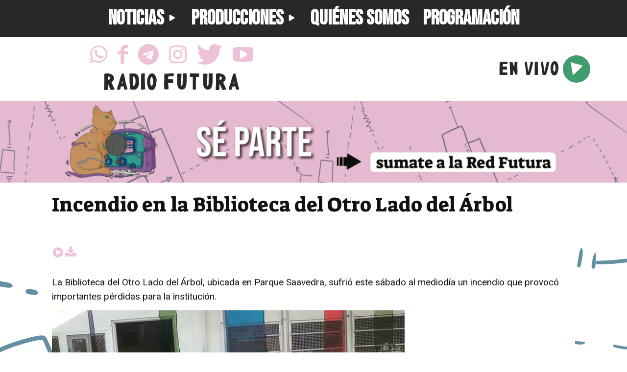

--- FILE ---
content_type: text/css
request_url: https://fmfutura.com.ar/wp-content/plugins/wp-futura-extras/css/futura-social-icons.css?ver=6.9
body_size: 107
content:
.futura-social-icons {
  min-height: 5vh;
  display: flex;
  flex-grow: 1;
  flex-wrap: wrap-reverse;
  justify-content: center;
  background: white;
}

@media(max-width: 1366px) {
  .futura-social-icons {
    line-height: 2.5rem;
  }
}
@media(max-width: 670px) {
  .futura-social-icons {
    flex-wrap: wrap;
    justify-content: center;
  }
}

.futura-social-icons.no-logo {
  justify-content: center;
}

.futura-social-icons-container {
  display: inline-flex;
  justify-content: center;
  align-items: center;
  align-content: center;
}

.futura-social-icons .texto_radio_futura {
  display: flex;
  font-size: 3em;
}

a.futura-link-home {
  color: #282828 !important;
}

.futura-social-icons span {
  display: flex;
  flex-grow: 0;
  flex-shrink: 0;
  align-items: center;
}

.futura-social-icons a:not(.futura-link-home) {
  color: #eec1d8 !important;
  margin-right: .75em;
  margin-left: .75em;
}

.futura-social-icons .td-icon-font {
  font-size: 3em !important;
  width: unset !important;
}

.futura-social-icons .td-icon-font:hover {
  color: #282828 !important;
}


--- FILE ---
content_type: text/javascript
request_url: https://fmfutura.com.ar/wp-content/plugins/wp-futura-extras/widgets/audioPlayer/audioPlayer.js?ver=6.9
body_size: 464
content:
jQuery(document).ready(function ($) {

    jQuery('.audioPlayer').each(function () {
        audioPlayer(jQuery(this));
    });
});

function audioPlayer($player) {

    var container = $player;
    var play = container.find('.control-play');
    var pause = container.find('.control-pause');
    var mute = container.find('.mdi-volume-high');
    var muted = container.find('.mdi-volume-off');
    var volume = container.find('.volumen .input_container input');
    var seek = container.find('.controls_container.track input');
    var song = new Audio();
    var duration = song.duration;

    song.preload = 'none';
    if (song.canPlayType('audio/mpeg;')) {
        song.type = 'audio/mpeg';
        song.src = container.data('audio-mp3');
    } else {
        song.type = 'audio/ogg';
        song.src = container.data('audio-ogg');
    }


    jQuery(song).on('loadeddata', function () {
        duration = song.duration;

        song.addEventListener('timeupdate', function () {
            var curtime = parseInt(song.currentTime, 10);
            seek.val(curtime);
        });
        /******************** SEEK ********************/
        seek.bind('mousedown', function () {
            song.removeEventListener('timeupdate');
            console.log('mousedown');
        });
        seek.bind('mouseup', function () {
            song.addEventListener('timeupdate', function () {
                var curtime = parseInt(song.currentTime, 10);
                seek.val(curtime);
            });
            console.log('mouseup');
        });
        seek.bind("change", function () {
            if (jQuery(this).val() >= song.buffered.end(0)) {
                song.currentTime = song.buffered.end(0);
                jQuery(this).val(song.buffered.end(0));
            } else {
                song.currentTime = parseInt(jQuery(this).val(), 10);
            }
            seek.attr("max", duration);
        });
        /******************** SEEK ********************/
    });

    /******************** PLAY ********************/
    play.on('click', function (e) {
        e.preventDefault();
        audioTest = song;
        song.play();
        seek.attr('max', duration);
        volume.attr('max', 100);
        jQuery(this).parent('.mdi-container').addClass('active');
    });
    /******************** PAUSE ********************/
    pause.on('click', function (e) {
        e.preventDefault();
        song.pause();
        jQuery(this).parent('.mdi-container').removeClass('active');
    });
    /******************** PAUSE ********************/
    /******************** MUTE ********************/
    mute.on('click', function (e) {
        e.preventDefault();
        song.volume = 0;
        jQuery(this).parent('.mdi-container').addClass('muted');
    });
    muted.on('click', function (e) {
        e.preventDefault();
        song.volume = 1;
        jQuery(this).parent('.mdi-container').removeClass('muted');
    });
    /******************** MUTE ********************/

    volume.bind("change", function () {
        song.volume = jQuery(this).val() / 100;
        volume.attr("max", 100);
    })
}


--- FILE ---
content_type: text/javascript
request_url: https://fmfutura.com.ar/wp-content/plugins/wp-futura-player/templates/player-futura-remote.js?ver=6.9
body_size: 1086
content:
const DEFAULT_STREAM_URL = 'https://streamer.fmfutura.com.ar/vivo.mp3';
const DEFAULT_WINDOW_TITLE = 'FM Futura';

class FuturaPlayerHeadless {
  constructor (streamUrl=DEFAULT_STREAM_URL, defaultWindowTitle=DEFAULT_WINDOW_TITLE) {
    this.playerState = {
      streamUrl,
      playing: false,
      loading: false,
      audioSrc: '',
    };

    this.defaultWindowTitle =  defaultWindowTitle;
    this.currentShow = {};

    let eventNames = {
      error: ['error', 'ended', 'offline', 'reset', 'cancel', 'close', 'abort', 'pause'],
      play: ['playing'],
      loading: ['loadstart'],
    };

    let audio = new Audio();
    this.audio = audio;
    audio.preload = 'none';
    audio.loop = false;
    audio.autoplay = false;

    let currentShowProvider = new FuturaCurrentShow();
    this.currentShowProvider = currentShowProvider;


    eventNames.error.forEach((eventName) => {
      audio.addEventListener(eventName, () => {
        this.playerState.playing = false;
        this.playerState.loading = false;
        this.dispatchPlayerUpdate('stop');
        if ('mediaSession' in navigator) {
          navigator.mediaSession.playbackState = 'paused';
        }
      });
    });

    audio.addEventListener('loadstart', () => {
      this.playerState.playing = false;
      let loading = this.playerState.loading = !!this.playerState.audioSrc;
      if (loading) {
        this.dispatchPlayerUpdate('loading');
      } else {
        this.dispatchPlayerUpdate('stop');
      }
    });

    audio.addEventListener('playing', () => {
      this.playerState.playing = true;
      this.playerState.loading = !!audio.src;
      this.setWindowTitle();
      this.dispatchPlayerUpdate('play');
      if ('mediaSession' in navigator) {
        navigator.mediaSession.playbackState = 'playing';
      }
    });

    window.addEventListener('futura-player::control::toggle', () => this.toggle());
    window.addEventListener('futura-player::control::play', () => this.play());
    window.addEventListener('futura-player::control::stop', () => this.stop());

    if ('mediaSession' in navigator) {
        navigator.mediaSession.setActionHandler('play', () => this.play());
        navigator.mediaSession.setActionHandler('pause', () => this.stop());
        navigator.mediaSession.setActionHandler('stop', () => this.stop());
    }

    setInterval(() => this.updateCurrentShow(), 60*1000);
    setInterval(() => this.updateSchedule(), 30*60*1000);
    this.updateSchedule();
  }

  play () {
    this.playerState.audioSrc = this.playerState.streamUrl;
    this.audio.src = this.playerState.streamUrl;
    return this.audio.play()
      .catch(() => {});
  }

  pause () {
    return this.audio.pause();
  }

  stop  () {
    this.playerState.audioSrc = '';
    this.audio.pause();
    this.audio.src = '';
    this.playerState.loading = false;
    this.dispatchPlayerUpdate('stop');
  }

  toggle () {
    const { loading, playing } = this.playerState;

    if (playing || loading) {
      this.stop();
    } else {
      this.play();
    }
  }

  dispatchPlayerUpdate (type='update') {
    let event = new CustomEvent(
      `futura-player::${type}`,
      { detail: { data: this.playerState }},
    );
    window.dispatchEvent(event);
  }

  dispatchShowUpdate (type='update') {
    let event = new CustomEvent(
      `futura-player::show::${type}`,
      { detail: { show: this.currentShow }},
    );
    window.dispatchEvent(event);
  }

  updateCurrentShow () {
    this.currentShow = this.currentShowProvider.get();
    this.dispatchShowUpdate();
    this.setWindowTitle();
  }

  setWindowTitle () {
    let title = this.currentShow?.title || this.defaultWindowTitle;

    if (this.playerState.playing) {
      document.title = title;
    }

    if ('mediaSession' in navigator) {
      navigator.mediaSession.metadata = new MediaMetadata({title});
    }
  }

  async updateSchedule () {
    await this.currentShowProvider.update();
    this.updateCurrentShow();
  }
}


class FuturaPlayerRemote {
  constructor (rootEl) {
    let playerContent = rootEl.querySelector('.player__content');
    let playerControl = rootEl.querySelector('.player__control');
    let currentShow   = rootEl.querySelector('.player__currentshow');

    if (playerControl) {
      playerControl.addEventListener('click', () => this.sendCommand('toggle'));
    }

    if (playerContent) {
      window.addEventListener('futura-player::loading', (event) => {
        playerContent.classList.remove('playing');
        playerContent.classList.add('loading');
      });

      window.addEventListener('futura-player::play', (event) => {
        playerContent.classList.add('playing');
        playerContent.classList.remove('loading');
      });

      window.addEventListener('futura-player::stop', (event) => {
        playerContent.classList.remove('playing');
        playerContent.classList.remove('loading');
      });
    }

    if (currentShow) {
      window.addEventListener('futura-player::show::update', (event) => {
        let show = event.detail.show;
        let title = show?.title || '';
        currentShow.textContent = title;
      });

      this.sendCommand('get-current-show');
    }
  }

  sendCommand (command) {
    let event = new CustomEvent(
      `futura-player::control::${command}`,
    );
    window.dispatchEvent(event);
  }
}

if (!window.__futura_headless_player) {
  window.__futura_headless_player = new FuturaPlayerHeadless();
}
